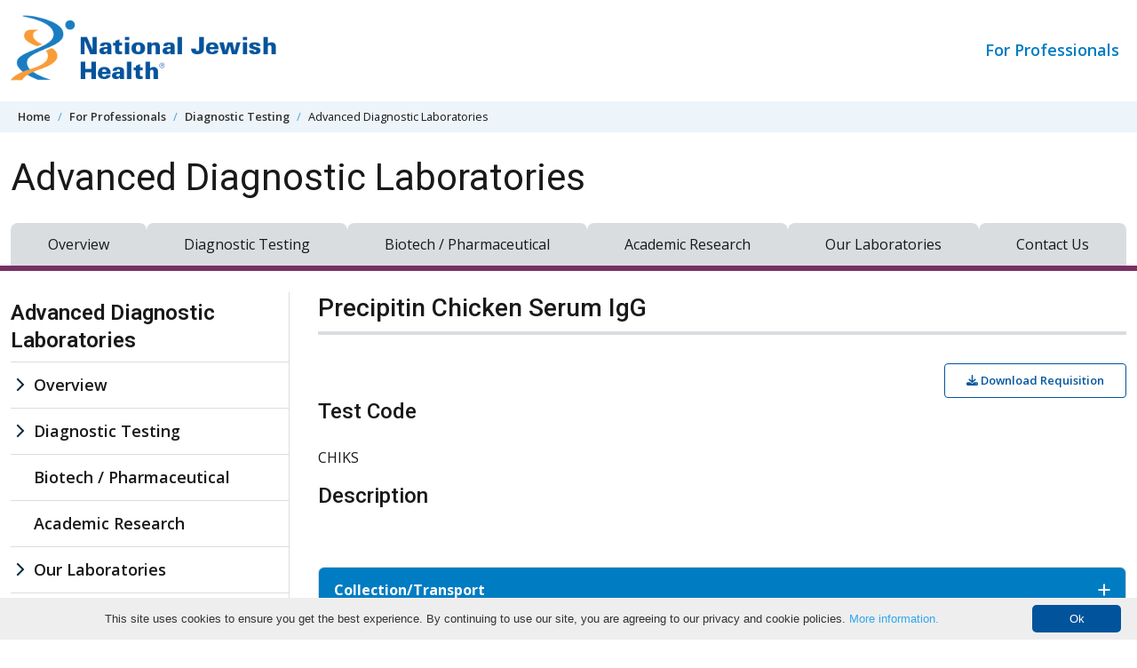

--- FILE ---
content_type: text/html; charset=utf-8
request_url: https://www.nationaljewish.org/for-professionals/diagnostic-testing/advanced-diagnostic-laboratories/precipitin-chicken-serum-igg
body_size: 14020
content:


<!DOCTYPE html>
<html lang="en">

<head>
    <meta charset="utf-8" />

    <meta content="width=device-width, initial-scale=1" name="viewport" />
    <link rel="preconnect" href="https://fonts.googleapis.com" />
    <link rel="preconnect" href="https://fonts.gstatic.com" crossorigin />
    <link href="https://fonts.googleapis.com/css2?family=Roboto:wght@400;500;600&family=Open+Sans:ital,wght@0,400;0,600;0,700;0,800;1,400;1,700&display=swap"
          rel="stylesheet" />

    <link rel="apple-touch-icon" sizes="76x76" href="/apple-touch-icon.png">
    <link rel="icon" type="image/png" sizes="32x32" href="/favicon-32x32.png">
    <link rel="icon" type="image/png" sizes="16x16" href="/favicon-16x16.png">
    <link rel="manifest" href="/manifest.webmanifest">
    <link rel="mask-icon" href="/safari-pinned-tab.svg" color="#03559e">
    <link rel="canonical" href="https://www.nationaljewish.org/for-professionals/diagnostic-testing/advanced-diagnostic-laboratories/precipitin-chicken-serum-igg" />
    <meta name="apple-mobile-web-app-title" content="National Jewish Health">
    <meta name="application-name" content="National Jewish Health">
    <meta name="msapplication-TileColor" content="#ffffff">
    <meta name="theme-color" content="#ffffff">
<title>Advanced Diagnostic Laboratories | National Jewish Health | Clinical Laboratory | ISO 15189 | Central Laboratory Services</title>    


    <link rel="stylesheet" href="/dist/app.f9762ebb4f4771207388.css" />
    <noscript b-r6i6w1nycq>
        <link rel="stylesheet" href="/dist/app.f9762ebb4f4771207388.css" />
    </noscript>
    <!--Bot Checker - EH add 10.22-->
<script src="https://darkvisitors.com/tracker.js?project_key=0a2e0c4b-5215-493a-b926-52145e233168" async></script>
<meta http-equiv="pragma" content="no-cache" />
<!--<link itemprop="url" href="{% CurrentDocument.AbsoluteURL |(user)dfahy@reasononeinc.com|(hash)52b6fc8cdd7be17b1aefbbfdd7914d5db28767b3b9daf758f992264713b8bf71%}"/>-->
<!--Address bar color change Chrome, Firefox OS and Opera-->
<meta name="theme-color" content="#01539C" />

<!--Address bar color change Windows phones-->
<meta name="msapplication-navbutton-color" content="#01539C">
<!--Address bar color change For iOS Safari-->
<meta name="apple-mobile-web-app-capable" content="yes">
<meta name="apple-mobile-web-app-status-bar-style" content="#01539C">

<script>
  document.addEventListener("DOMContentLoaded", function () {
    document.querySelectorAll('li.highlight a').forEach(link => {
      if (link.textContent.trim() === "Vendor Data Breach Information") {
        link.style.color = "#F89A2E";
      }
    });
  });
</script>

<!-- Google Tag Manager -->
<script>(function(w,d,s,l,i){w[l]=w[l]||[];w[l].push({'gtm.start':
new Date().getTime(),event:'gtm.js'});var f=d.getElementsByTagName(s)[0],
j=d.createElement(s),dl=l!='dataLayer'?'&l='+l:'';j.async=true;j.src=
'https://www.googletagmanager.com/gtm.js?id='+i+dl;f.parentNode.insertBefore(j,f);
})(window,document,'script','dataLayer','GTM-K22S9CP');</script>
<!-- End Google Tag Manager -->

<!-- Google Tag Manager -->
<script>(function(w,d,s,l,i){w[l]=w[l]||[];w[l].push({'gtm.start':
new Date().getTime(),event:'gtm.js'});var f=d.getElementsByTagName(s)[0],
j=d.createElement(s),dl=l!='dataLayer'?'&l='+l:'';j.async=true;j.src=
'https://www.googletagmanager.com/gtm.js?id='+i+dl;f.parentNode.insertBefore(j,f);
})(window,document,'script','dataLayer','GTM-N56LRSJ');</script>
<!-- End Google Tag Manager -->



    
    
        <meta name="description" content="National Jewish Health Advanced Diagnostic Laboratories in Colorado, is a leading ISO 15189 accredited clinical laboratory with central laboratory services." />
        <meta name="keywords" content="clinical, medical, diagnostic, clia, reference, esoteric test, specialty, lab, laboratory, harbeck, giclas, salfinger adx, labs, diagnostics, advanced diagnostics, ISO 15189, central laboratory services" />
    <meta property="og:type" content="website" />
    <meta property="og:site_name" content="National Jewish Health"/>
    <meta property="og:url" content="https://www.nationaljewish.org/for-professionals/diagnostic-testing/advanced-diagnostic-laboratories/precipitin-chicken-serum-igg" />
    <meta property="og:title" content="Advanced Diagnostic Laboratories | National Jewish Health | Clinical Laboratory | ISO 15189 | Central Laboratory Services" />
    <meta property="og:description" content="National Jewish Health Advanced Diagnostic Laboratories in Colorado, is a leading ISO 15189 accredited clinical laboratory with central laboratory services." />
    <meta property="og:image" content="https://nationaljewish.org/NJH/media/img/logo/NJH_Stacked_Logo.png" />
    
    <meta name="twitter:card" content="summary_large_image" />
    <meta name="twitter:creator" content="@NJHealth" />
    <meta name="twitter:site" content="@NJHealth" />
    <meta name="twitter:title" content="Advanced Diagnostic Laboratories | National Jewish Health | Clinical Laboratory | ISO 15189 | Central Laboratory Services" />
    <meta name="twitter:description" content="National Jewish Health Advanced Diagnostic Laboratories in Colorado, is a leading ISO 15189 accredited clinical laboratory with central laboratory services." />
    <meta name="twitter:image" content="https://nationaljewish.org/NJH/media/img/logo/NJH_Stacked_Logo.png" />
    

    <script type="text/javascript" src="/Kentico.Resource/WebAnalytics/Logger.js?Culture=en-US&amp;HttpStatus=200&amp;Value=0" async></script>
    

    <script type="text/javascript" src="/Kentico.Resource/Activities/KenticoActivityLogger/Logger.js?pageIdentifier=10496" async></script>
</head>

<body>
    <a b-r6i6w1nycq href="#main" class="skip-to-content visually-hidden-focusable">
        Skip to content
    </a>

    
    
        
    
        
        <header class="microsite-header" data-hook="micrositeHeader">
            <div class="container">
                <div class="row align-items-center gy-3 mb-3">
                    <!-- NAV TOGGLE -->
                <button class="microsite-header__mobile-trigger btn app-header__circle-button d-md-none col-2"
                        aria-expanded="false"
                        aria-label="Toggle Navigation"
                        data-hook="micrositeHeader__mobileTrigger">
                        <svg class="app-icon microsite-header__mobile-trigger-open"
                         xmlns="http://www.w3.org/2000/svg"
                         viewBox="0 0 448 512">
                            <path d="M0 88C0 74.75 10.75 64 24 64H424C437.3 64 448 74.75 448 88C448 101.3 437.3 112 424 112H24C10.75 112 0 101.3 0 88zM0 248C0 234.7 10.75 224 24 224H424C437.3 224 448 234.7 448 248C448 261.3 437.3 272 424 272H24C10.75 272 0 261.3 0 248zM424 432H24C10.75 432 0 421.3 0 408C0 394.7 10.75 384 24 384H424C437.3 384 448 394.7 448 408C448 421.3 437.3 432 424 432z" />
                        </svg>

                        <svg class="app-icon microsite-header__mobile-trigger-close"
                         xmlns="http://www.w3.org/2000/svg"
                         viewBox="0 0 320 512">
                            <path d="M312.1 375c9.369 9.369 9.369 24.57 0 33.94s-24.57 9.369-33.94 0L160 289.9l-119 119c-9.369 9.369-24.57 9.369-33.94 0s-9.369-24.57 0-33.94L126.1 256L7.027 136.1c-9.369-9.369-9.369-24.57 0-33.94s24.57-9.369 33.94 0L160 222.1l119-119c9.369-9.369 24.57-9.369 33.94 0s9.369 24.57 0 33.94L193.9 256L312.1 375z" />
                        </svg>
                    </button>

                        <!-- Logo -->
                        <div class="microsite-header__logo col-5">
                            <a href="/" aria-label="Go to home">
                                <img src="/getmedia/a7938aea-d26e-4015-909a-aea64f2e2842/409logo-25-26.png?width=400&amp;height=109&amp;ext=.png" alt="National Jewish Health Logo. No information" loading="lazy" />
                            </a>
                        </div>
                        <nav class="microsite-header__utility-nav col-12 col-md-7"
                     data-hook="micrositeHeader__utilityNav">
                            <ul role="list"
                        class="separated-list justify-content-center justify-content-md-end">
                                    <li>
                                            <a href="/for-professionals">
                                                For Professionals
                                            </a>

                                    </li>

                            </ul>
                        </nav>
                </div>

                <div class="microsite__mobile-nav" data-hook="microsite__mainNav">
                    
    
        <aside class="subpage__aside">
            <a href="#subpageContent"
               class="subpage__aside-nav-skip visually-hidden-focusable">
                Skip Navigation
            </a>

            <nav class="subpage__aside-nav" aria-label="Sibling Pages">
                <ul role="list" class="subpage__aside-nav-list">
                    <!-- Single Item for the parent page. -->
                    <!-- This is to let the user know all the navigation is based around the parent page. -->
                    <li class="subpage__aside-nav-item subpage__aside-nav-parent">
                        <h2><a href="/for-professionals/diagnostic-testing/advanced-diagnostic-laboratories">Advanced Diagnostic Laboratories</a></h2>

                        <ul class="subpage__aside-nav-list">

        <li class="subpage__aside-nav-item has-children"id="asideNavItem_10241">
            <div class="subpage__aside-nav-dropdown">
                <button type="button"
                class="subpage__aside-nav-trigger"
                id="asideNavItem_10241_label"
                aria-label="Overview sub menu"
                data-bs-toggle="collapse"
                aria-expanded="false"
                data-bs-target="#asideNavItem_10241_children"
                aria-controls="asideNavItem_10241_children">
                    <span class="app-icon icon-dropdown"></span>
                </button>
                <a href="/for-professionals/diagnostic-testing/advanced-diagnostic-laboratories/overview">Overview</a>
            </div>
            <ul class="subpage__aside-nav-list collapse"
                id="asideNavItem_10241_children"
                aria-hidden="true"
                aria-labelledby="asideNavItem_10241_label">
        <li class="subpage__aside-nav-item" id="asideNavItem_13712">
            <a href="/for-professionals/diagnostic-testing/advanced-diagnostic-laboratories/overview/requisition">Requisition</a>
        </li>

            </ul>
        </li>

        <li class="subpage__aside-nav-item has-children"id="asideNavItem_10242">
            <div class="subpage__aside-nav-dropdown">
                <button type="button"
                class="subpage__aside-nav-trigger"
                id="asideNavItem_10242_label"
                aria-label="Diagnostic Testing sub menu"
                data-bs-toggle="collapse"
                aria-expanded="false"
                data-bs-target="#asideNavItem_10242_children"
                aria-controls="asideNavItem_10242_children">
                    <span class="app-icon icon-dropdown"></span>
                </button>
                <a href="/for-professionals/diagnostic-testing/advanced-diagnostic-laboratories/diagnostic-testing">Diagnostic Testing</a>
            </div>
            <ul class="subpage__aside-nav-list collapse"
                id="asideNavItem_10242_children"
                aria-hidden="true"
                aria-labelledby="asideNavItem_10242_label">
        <li class="subpage__aside-nav-item" id="asideNavItem_14380">
            <a href="/for-professionals/diagnostic-testing/advanced-diagnostic-laboratories/diagnostic-testing/test-catalog">Test Catalog</a>
        </li>

        <li class="subpage__aside-nav-item has-children"id="asideNavItem_11248">
            <div class="subpage__aside-nav-dropdown">
                <button type="button"
                class="subpage__aside-nav-trigger"
                id="asideNavItem_11248_label"
                aria-label="Featured Tests sub menu"
                data-bs-toggle="collapse"
                aria-expanded="false"
                data-bs-target="#asideNavItem_11248_children"
                aria-controls="asideNavItem_11248_children">
                    <span class="app-icon icon-dropdown"></span>
                </button>
                <a href="/for-professionals/diagnostic-testing/advanced-diagnostic-laboratories/diagnostic-testing/featured-tests">Featured Tests</a>
            </div>
            <ul class="subpage__aside-nav-list collapse"
                id="asideNavItem_11248_children"
                aria-hidden="true"
                aria-labelledby="asideNavItem_11248_label">
        <li class="subpage__aside-nav-item" id="asideNavItem_16479">
            <a href="/for-professionals/diagnostic-testing/advanced-diagnostic-laboratories/diagnostic-testing/featured-tests/bronchiectasis-panel">Bronchiectasis Panel</a>
        </li>

        <li class="subpage__aside-nav-item" id="asideNavItem_11258">
            <a href="/for-professionals/diagnostic-testing/advanced-diagnostic-laboratories/diagnostic-testing/featured-tests/c3a"> C3a Level</a>
        </li>

        <li class="subpage__aside-nav-item" id="asideNavItem_15343">
            <a href="/for-professionals/diagnostic-testing/advanced-diagnostic-laboratories/diagnostic-testing/featured-tests/c4a-level-testing">C4a Level</a>
        </li>

        <li class="subpage__aside-nav-item" id="asideNavItem_14533">
            <a href="/for-professionals/diagnostic-testing/advanced-diagnostic-laboratories/diagnostic-testing/featured-tests/donor-bone-tissue-tb-testing">Donor Bone Tissue TB Testing</a>
        </li>

        <li class="subpage__aside-nav-item" id="asideNavItem_15733">
            <a href="/for-professionals/diagnostic-testing/advanced-diagnostic-laboratories/diagnostic-testing/featured-tests/trikafta-drug-monitoring-226d38040368928668a0c2c693150cb5">TRIKAFTA Drug Monitoring</a>
        </li>

            </ul>
        </li>

        <li class="subpage__aside-nav-item" id="asideNavItem_11249">
            <a href="/for-professionals/diagnostic-testing/advanced-diagnostic-laboratories/diagnostic-testing/requisitions-consent-forms">Requisitions & Consent Forms</a>
        </li>

        <li class="subpage__aside-nav-item" id="asideNavItem_11250">
            <a href="/for-professionals/diagnostic-testing/advanced-diagnostic-laboratories/diagnostic-testing/specimen-submission"> Specimen Submission</a>
        </li>

        <li class="subpage__aside-nav-item" id="asideNavItem_11251">
            <a href="/for-professionals/diagnostic-testing/advanced-diagnostic-laboratories/diagnostic-testing/shipping-guidelines">Shipping Guidelines</a>
        </li>

        <li class="subpage__aside-nav-item" id="asideNavItem_11252">
            <a href="/for-professionals/diagnostic-testing/advanced-diagnostic-laboratories/diagnostic-testing/order-supplies"> Order Supplies</a>
        </li>

        <li class="subpage__aside-nav-item" id="asideNavItem_11253">
            <a href="/for-professionals/diagnostic-testing/advanced-diagnostic-laboratories/diagnostic-testing/test-updates">Test Updates</a>
        </li>

        <li class="subpage__aside-nav-item" id="asideNavItem_11254">
            <a href="/for-professionals/diagnostic-testing/advanced-diagnostic-laboratories/diagnostic-testing/holiday-schedule">Holiday Schedule</a>
        </li>

            </ul>
        </li>

        <li class="subpage__aside-nav-item" id="asideNavItem_10243">
            <a href="/for-professionals/diagnostic-testing/advanced-diagnostic-laboratories/biotech-pharmaceutical">Biotech / Pharmaceutical </a>
        </li>

        <li class="subpage__aside-nav-item" id="asideNavItem_10244">
            <a href="/for-professionals/diagnostic-testing/advanced-diagnostic-laboratories/academic-research">Academic Research</a>
        </li>

        <li class="subpage__aside-nav-item has-children"id="asideNavItem_10245">
            <div class="subpage__aside-nav-dropdown">
                <button type="button"
                class="subpage__aside-nav-trigger"
                id="asideNavItem_10245_label"
                aria-label="Our Laboratories  sub menu"
                data-bs-toggle="collapse"
                aria-expanded="false"
                data-bs-target="#asideNavItem_10245_children"
                aria-controls="asideNavItem_10245_children">
                    <span class="app-icon icon-dropdown"></span>
                </button>
                <a href="/for-professionals/diagnostic-testing/advanced-diagnostic-laboratories/our-laboratories">Our Laboratories </a>
            </div>
            <ul class="subpage__aside-nav-list collapse"
                id="asideNavItem_10245_children"
                aria-hidden="true"
                aria-labelledby="asideNavItem_10245_label">
        <li class="subpage__aside-nav-item" id="asideNavItem_11262">
            <a href="/for-professionals/diagnostic-testing/advanced-diagnostic-laboratories/our-laboratories/laboratory-directors">Laboratory Directors</a>
        </li>

        <li class="subpage__aside-nav-item" id="asideNavItem_11263">
            <a href="/for-professionals/diagnostic-testing/advanced-diagnostic-laboratories/our-laboratories/certifications-licenses">Certifications & Licenses</a>
        </li>

        <li class="subpage__aside-nav-item" id="asideNavItem_11264">
            <a href="/for-professionals/diagnostic-testing/advanced-diagnostic-laboratories/our-laboratories/clinical-chemistry-hematology">Clinical Chemistry & Hematology</a>
        </li>

        <li class="subpage__aside-nav-item has-children"id="asideNavItem_11265">
            <div class="subpage__aside-nav-dropdown">
                <button type="button"
                class="subpage__aside-nav-trigger"
                id="asideNavItem_11265_label"
                aria-label="Complement sub menu"
                data-bs-toggle="collapse"
                aria-expanded="false"
                data-bs-target="#asideNavItem_11265_children"
                aria-controls="asideNavItem_11265_children">
                    <span class="app-icon icon-dropdown"></span>
                </button>
                <a href="/for-professionals/diagnostic-testing/advanced-diagnostic-laboratories/our-laboratories/complement">Complement</a>
            </div>
            <ul class="subpage__aside-nav-list collapse"
                id="asideNavItem_11265_children"
                aria-hidden="true"
                aria-labelledby="asideNavItem_11265_label">
        <li class="subpage__aside-nav-item" id="asideNavItem_11272">
            <a href="/for-professionals/diagnostic-testing/advanced-diagnostic-laboratories/our-laboratories/complement/dr-giclas-founder-of-the-national-jewish-health-complement-laboratory">Dr. Giclas Founder of the National Jewish Health Complement Laboratory</a>
        </li>

            </ul>
        </li>

        <li class="subpage__aside-nav-item has-children"id="asideNavItem_11266">
            <div class="subpage__aside-nav-dropdown">
                <button type="button"
                class="subpage__aside-nav-trigger"
                id="asideNavItem_11266_label"
                aria-label="Immunology sub menu"
                data-bs-toggle="collapse"
                aria-expanded="false"
                data-bs-target="#asideNavItem_11266_children"
                aria-controls="asideNavItem_11266_children">
                    <span class="app-icon icon-dropdown"></span>
                </button>
                <a href="/for-professionals/diagnostic-testing/advanced-diagnostic-laboratories/our-laboratories/immunology">Immunology</a>
            </div>
            <ul class="subpage__aside-nav-list collapse"
                id="asideNavItem_11266_children"
                aria-hidden="true"
                aria-labelledby="asideNavItem_11266_label">
        <li class="subpage__aside-nav-item" id="asideNavItem_11273">
            <a href="/for-professionals/diagnostic-testing/advanced-diagnostic-laboratories/our-laboratories/immunology/anti-gmcsf-autoantibodies">Anti-GMCSF Autoantibodies</a>
        </li>

            </ul>
        </li>

        <li class="subpage__aside-nav-item has-children"id="asideNavItem_11267">
            <div class="subpage__aside-nav-dropdown">
                <button type="button"
                class="subpage__aside-nav-trigger"
                id="asideNavItem_11267_label"
                aria-label="Metal Hypersensitivity sub menu"
                data-bs-toggle="collapse"
                aria-expanded="false"
                data-bs-target="#asideNavItem_11267_children"
                aria-controls="asideNavItem_11267_children">
                    <span class="app-icon icon-dropdown"></span>
                </button>
                <a href="/for-professionals/diagnostic-testing/advanced-diagnostic-laboratories/our-laboratories/metal-hypersensitivity">Metal Hypersensitivity</a>
            </div>
            <ul class="subpage__aside-nav-list collapse"
                id="asideNavItem_11267_children"
                aria-hidden="true"
                aria-labelledby="asideNavItem_11267_label">
        <li class="subpage__aside-nav-item" id="asideNavItem_11275">
            <a href="/for-professionals/diagnostic-testing/advanced-diagnostic-laboratories/our-laboratories/metal-hypersensitivity/beryllium-lpt">Beryllium LPT</a>
        </li>

        <li class="subpage__aside-nav-item" id="asideNavItem_11276">
            <a href="/for-professionals/diagnostic-testing/advanced-diagnostic-laboratories/our-laboratories/metal-hypersensitivity/nickel-lpt">Nickel LPT</a>
        </li>

            </ul>
        </li>

        <li class="subpage__aside-nav-item" id="asideNavItem_11268">
            <a href="/for-professionals/diagnostic-testing/advanced-diagnostic-laboratories/our-laboratories/microbiology">Microbiology</a>
        </li>

        <li class="subpage__aside-nav-item" id="asideNavItem_15345">
            <a href="/for-professionals/diagnostic-testing/advanced-diagnostic-laboratories/our-laboratories/strategic-innovations">Strategic Innovations</a>
        </li>

        <li class="subpage__aside-nav-item has-children"id="asideNavItem_11270">
            <div class="subpage__aside-nav-dropdown">
                <button type="button"
                class="subpage__aside-nav-trigger"
                id="asideNavItem_11270_label"
                aria-label="Mycobacteriology sub menu"
                data-bs-toggle="collapse"
                aria-expanded="false"
                data-bs-target="#asideNavItem_11270_children"
                aria-controls="asideNavItem_11270_children">
                    <span class="app-icon icon-dropdown"></span>
                </button>
                <a href="/for-professionals/diagnostic-testing/advanced-diagnostic-laboratories/our-laboratories/mycobacteriology">Mycobacteriology</a>
            </div>
            <ul class="subpage__aside-nav-list collapse"
                id="asideNavItem_11270_children"
                aria-hidden="true"
                aria-labelledby="asideNavItem_11270_label">
        <li class="subpage__aside-nav-item" id="asideNavItem_11278">
            <a href="/for-professionals/diagnostic-testing/advanced-diagnostic-laboratories/our-laboratories/mycobacteriology/ast-for-ntm-aerobic-actinomycetes">AST for NTM & Aerobic Actinomycetes</a>
        </li>

        <li class="subpage__aside-nav-item" id="asideNavItem_11279">
            <a href="/for-professionals/diagnostic-testing/advanced-diagnostic-laboratories/our-laboratories/mycobacteriology/ast-for-tb">AST for TB</a>
        </li>

        <li class="subpage__aside-nav-item" id="asideNavItem_11280">
            <a href="/for-professionals/diagnostic-testing/advanced-diagnostic-laboratories/our-laboratories/mycobacteriology/isolate-identification">Isolate Identification</a>
        </li>

        <li class="subpage__aside-nav-item" id="asideNavItem_11281">
            <a href="/for-professionals/diagnostic-testing/advanced-diagnostic-laboratories/our-laboratories/mycobacteriology/molecular-growth-detection">Molecular & Growth Detection</a>
        </li>

            </ul>
        </li>

        <li class="subpage__aside-nav-item" id="asideNavItem_11271">
            <a href="/for-professionals/diagnostic-testing/advanced-diagnostic-laboratories/our-laboratories/therapeutic-drug-monitoring">Therapeutic Drug Monitoring</a>
        </li>

            </ul>
        </li>

        <li class="subpage__aside-nav-item has-children"id="asideNavItem_10246">
            <div class="subpage__aside-nav-dropdown">
                <button type="button"
                class="subpage__aside-nav-trigger"
                id="asideNavItem_10246_label"
                aria-label="Contact Us sub menu"
                data-bs-toggle="collapse"
                aria-expanded="false"
                data-bs-target="#asideNavItem_10246_children"
                aria-controls="asideNavItem_10246_children">
                    <span class="app-icon icon-dropdown"></span>
                </button>
                <a href="/for-professionals/diagnostic-testing/advanced-diagnostic-laboratories/contact-us">Contact Us</a>
            </div>
            <ul class="subpage__aside-nav-list collapse"
                id="asideNavItem_10246_children"
                aria-hidden="true"
                aria-labelledby="asideNavItem_10246_label">
        <li class="subpage__aside-nav-item" id="asideNavItem_11282">
            <a href="/for-professionals/diagnostic-testing/advanced-diagnostic-laboratories/contact-us/billing">Billing</a>
        </li>

        <li class="subpage__aside-nav-item" id="asideNavItem_11283">
            <a href="/for-professionals/diagnostic-testing/advanced-diagnostic-laboratories/contact-us/careers">Careers</a>
        </li>

        <li class="subpage__aside-nav-item" id="asideNavItem_13715">
            <a href="/for-professionals/diagnostic-testing/advanced-diagnostic-laboratories/contact-us/hours-of-operation">Hours of Operation</a>
        </li>

        <li class="subpage__aside-nav-item" id="asideNavItem_11285">
            <a href="/for-professionals/diagnostic-testing/advanced-diagnostic-laboratories/contact-us/shipping-guidelines">Shipping Guidelines</a>
        </li>

        <li class="subpage__aside-nav-item" id="asideNavItem_11286">
            <a href="/for-professionals/diagnostic-testing/advanced-diagnostic-laboratories/contact-us/client-bill-pay">Client Bill Pay</a>
        </li>

            </ul>
        </li>
                        </ul>
                    </li>
                </ul>
            </nav>

        </aside>
    

                </div>
            </div>
        </header>
    
</partial>
        <main class="app-main subpage template-microsite template-microsite-subpage" id="main">
                    
            <nav class="breadcrumb-nav" aria-label="breadcrumb">
                <div class="container">
                    <ol class="breadcrumb">
                            <li class="breadcrumb-item">
                                <a href="https://www.nationaljewish.org/home">Home</a>
                            </li>
                            <li class="breadcrumb-item">
                                <a href="https://www.nationaljewish.org/for-professionals">For Professionals</a>
                            </li>
                            <li class="breadcrumb-item">
                                <a href="https://www.nationaljewish.org/for-professionals/diagnostic-testing">Diagnostic Testing</a>
                            </li>
                        <li class="breadcrumb-item active" aria-current="page">Advanced Diagnostic Laboratories</li>
                    </ol>
                </div>
            </nav>
        


                <header class="subpage__header container">
                    <h1>Advanced Diagnostic Laboratories</h1>
                </header>
            


    <nav class="microsite__main-nav">
        <div class="container">
            <ul role="list">
                    <li>
                        <a href="/for-professionals/diagnostic-testing/advanced-diagnostic-laboratories/overview" aria-current="">Overview</a>
                    </li>
                    <li>
                        <a href="/for-professionals/diagnostic-testing/advanced-diagnostic-laboratories/diagnostic-testing" aria-current="">Diagnostic Testing</a>
                    </li>
                    <li>
                        <a href="/for-professionals/diagnostic-testing/advanced-diagnostic-laboratories/biotech-pharmaceutical" aria-current="">Biotech / Pharmaceutical </a>
                    </li>
                    <li>
                        <a href="/for-professionals/diagnostic-testing/advanced-diagnostic-laboratories/academic-research" aria-current="">Academic Research</a>
                    </li>
                    <li>
                        <a href="/for-professionals/diagnostic-testing/advanced-diagnostic-laboratories/our-laboratories" aria-current="">Our Laboratories </a>
                    </li>
                    <li>
                        <a href="/for-professionals/diagnostic-testing/advanced-diagnostic-laboratories/contact-us" aria-current="">Contact Us</a>
                    </li>
            </ul>
        </div>
    </nav>
</partial>


            <article class="subpage__left-rail container">

                
    
        <aside class="subpage__aside">
            <a href="#subpageContent"
               class="subpage__aside-nav-skip visually-hidden-focusable">
                Skip Navigation
            </a>

            <nav class="subpage__aside-nav" aria-label="Sibling Pages">
                <ul role="list" class="subpage__aside-nav-list">
                    <!-- Single Item for the parent page. -->
                    <!-- This is to let the user know all the navigation is based around the parent page. -->
                    <li class="subpage__aside-nav-item subpage__aside-nav-parent">
                        <h2><a href="/for-professionals/diagnostic-testing/advanced-diagnostic-laboratories">Advanced Diagnostic Laboratories</a></h2>

                        <ul class="subpage__aside-nav-list">

        <li class="subpage__aside-nav-item has-children"id="asideNavItem_10241">
            <div class="subpage__aside-nav-dropdown">
                <button type="button"
                class="subpage__aside-nav-trigger"
                id="asideNavItem_10241_label"
                aria-label="Overview sub menu"
                data-bs-toggle="collapse"
                aria-expanded="false"
                data-bs-target="#asideNavItem_10241_children"
                aria-controls="asideNavItem_10241_children">
                    <span class="app-icon icon-dropdown"></span>
                </button>
                <a href="/for-professionals/diagnostic-testing/advanced-diagnostic-laboratories/overview">Overview</a>
            </div>
            <ul class="subpage__aside-nav-list collapse"
                id="asideNavItem_10241_children"
                aria-hidden="true"
                aria-labelledby="asideNavItem_10241_label">
        <li class="subpage__aside-nav-item" id="asideNavItem_13712">
            <a href="/for-professionals/diagnostic-testing/advanced-diagnostic-laboratories/overview/requisition">Requisition</a>
        </li>

            </ul>
        </li>

        <li class="subpage__aside-nav-item has-children"id="asideNavItem_10242">
            <div class="subpage__aside-nav-dropdown">
                <button type="button"
                class="subpage__aside-nav-trigger"
                id="asideNavItem_10242_label"
                aria-label="Diagnostic Testing sub menu"
                data-bs-toggle="collapse"
                aria-expanded="false"
                data-bs-target="#asideNavItem_10242_children"
                aria-controls="asideNavItem_10242_children">
                    <span class="app-icon icon-dropdown"></span>
                </button>
                <a href="/for-professionals/diagnostic-testing/advanced-diagnostic-laboratories/diagnostic-testing">Diagnostic Testing</a>
            </div>
            <ul class="subpage__aside-nav-list collapse"
                id="asideNavItem_10242_children"
                aria-hidden="true"
                aria-labelledby="asideNavItem_10242_label">
        <li class="subpage__aside-nav-item" id="asideNavItem_14380">
            <a href="/for-professionals/diagnostic-testing/advanced-diagnostic-laboratories/diagnostic-testing/test-catalog">Test Catalog</a>
        </li>

        <li class="subpage__aside-nav-item has-children"id="asideNavItem_11248">
            <div class="subpage__aside-nav-dropdown">
                <button type="button"
                class="subpage__aside-nav-trigger"
                id="asideNavItem_11248_label"
                aria-label="Featured Tests sub menu"
                data-bs-toggle="collapse"
                aria-expanded="false"
                data-bs-target="#asideNavItem_11248_children"
                aria-controls="asideNavItem_11248_children">
                    <span class="app-icon icon-dropdown"></span>
                </button>
                <a href="/for-professionals/diagnostic-testing/advanced-diagnostic-laboratories/diagnostic-testing/featured-tests">Featured Tests</a>
            </div>
            <ul class="subpage__aside-nav-list collapse"
                id="asideNavItem_11248_children"
                aria-hidden="true"
                aria-labelledby="asideNavItem_11248_label">
        <li class="subpage__aside-nav-item" id="asideNavItem_16479">
            <a href="/for-professionals/diagnostic-testing/advanced-diagnostic-laboratories/diagnostic-testing/featured-tests/bronchiectasis-panel">Bronchiectasis Panel</a>
        </li>

        <li class="subpage__aside-nav-item" id="asideNavItem_11258">
            <a href="/for-professionals/diagnostic-testing/advanced-diagnostic-laboratories/diagnostic-testing/featured-tests/c3a"> C3a Level</a>
        </li>

        <li class="subpage__aside-nav-item" id="asideNavItem_15343">
            <a href="/for-professionals/diagnostic-testing/advanced-diagnostic-laboratories/diagnostic-testing/featured-tests/c4a-level-testing">C4a Level</a>
        </li>

        <li class="subpage__aside-nav-item" id="asideNavItem_14533">
            <a href="/for-professionals/diagnostic-testing/advanced-diagnostic-laboratories/diagnostic-testing/featured-tests/donor-bone-tissue-tb-testing">Donor Bone Tissue TB Testing</a>
        </li>

        <li class="subpage__aside-nav-item" id="asideNavItem_15733">
            <a href="/for-professionals/diagnostic-testing/advanced-diagnostic-laboratories/diagnostic-testing/featured-tests/trikafta-drug-monitoring-226d38040368928668a0c2c693150cb5">TRIKAFTA Drug Monitoring</a>
        </li>

            </ul>
        </li>

        <li class="subpage__aside-nav-item" id="asideNavItem_11249">
            <a href="/for-professionals/diagnostic-testing/advanced-diagnostic-laboratories/diagnostic-testing/requisitions-consent-forms">Requisitions & Consent Forms</a>
        </li>

        <li class="subpage__aside-nav-item" id="asideNavItem_11250">
            <a href="/for-professionals/diagnostic-testing/advanced-diagnostic-laboratories/diagnostic-testing/specimen-submission"> Specimen Submission</a>
        </li>

        <li class="subpage__aside-nav-item" id="asideNavItem_11251">
            <a href="/for-professionals/diagnostic-testing/advanced-diagnostic-laboratories/diagnostic-testing/shipping-guidelines">Shipping Guidelines</a>
        </li>

        <li class="subpage__aside-nav-item" id="asideNavItem_11252">
            <a href="/for-professionals/diagnostic-testing/advanced-diagnostic-laboratories/diagnostic-testing/order-supplies"> Order Supplies</a>
        </li>

        <li class="subpage__aside-nav-item" id="asideNavItem_11253">
            <a href="/for-professionals/diagnostic-testing/advanced-diagnostic-laboratories/diagnostic-testing/test-updates">Test Updates</a>
        </li>

        <li class="subpage__aside-nav-item" id="asideNavItem_11254">
            <a href="/for-professionals/diagnostic-testing/advanced-diagnostic-laboratories/diagnostic-testing/holiday-schedule">Holiday Schedule</a>
        </li>

            </ul>
        </li>

        <li class="subpage__aside-nav-item" id="asideNavItem_10243">
            <a href="/for-professionals/diagnostic-testing/advanced-diagnostic-laboratories/biotech-pharmaceutical">Biotech / Pharmaceutical </a>
        </li>

        <li class="subpage__aside-nav-item" id="asideNavItem_10244">
            <a href="/for-professionals/diagnostic-testing/advanced-diagnostic-laboratories/academic-research">Academic Research</a>
        </li>

        <li class="subpage__aside-nav-item has-children"id="asideNavItem_10245">
            <div class="subpage__aside-nav-dropdown">
                <button type="button"
                class="subpage__aside-nav-trigger"
                id="asideNavItem_10245_label"
                aria-label="Our Laboratories  sub menu"
                data-bs-toggle="collapse"
                aria-expanded="false"
                data-bs-target="#asideNavItem_10245_children"
                aria-controls="asideNavItem_10245_children">
                    <span class="app-icon icon-dropdown"></span>
                </button>
                <a href="/for-professionals/diagnostic-testing/advanced-diagnostic-laboratories/our-laboratories">Our Laboratories </a>
            </div>
            <ul class="subpage__aside-nav-list collapse"
                id="asideNavItem_10245_children"
                aria-hidden="true"
                aria-labelledby="asideNavItem_10245_label">
        <li class="subpage__aside-nav-item" id="asideNavItem_11262">
            <a href="/for-professionals/diagnostic-testing/advanced-diagnostic-laboratories/our-laboratories/laboratory-directors">Laboratory Directors</a>
        </li>

        <li class="subpage__aside-nav-item" id="asideNavItem_11263">
            <a href="/for-professionals/diagnostic-testing/advanced-diagnostic-laboratories/our-laboratories/certifications-licenses">Certifications & Licenses</a>
        </li>

        <li class="subpage__aside-nav-item" id="asideNavItem_11264">
            <a href="/for-professionals/diagnostic-testing/advanced-diagnostic-laboratories/our-laboratories/clinical-chemistry-hematology">Clinical Chemistry & Hematology</a>
        </li>

        <li class="subpage__aside-nav-item has-children"id="asideNavItem_11265">
            <div class="subpage__aside-nav-dropdown">
                <button type="button"
                class="subpage__aside-nav-trigger"
                id="asideNavItem_11265_label"
                aria-label="Complement sub menu"
                data-bs-toggle="collapse"
                aria-expanded="false"
                data-bs-target="#asideNavItem_11265_children"
                aria-controls="asideNavItem_11265_children">
                    <span class="app-icon icon-dropdown"></span>
                </button>
                <a href="/for-professionals/diagnostic-testing/advanced-diagnostic-laboratories/our-laboratories/complement">Complement</a>
            </div>
            <ul class="subpage__aside-nav-list collapse"
                id="asideNavItem_11265_children"
                aria-hidden="true"
                aria-labelledby="asideNavItem_11265_label">
        <li class="subpage__aside-nav-item" id="asideNavItem_11272">
            <a href="/for-professionals/diagnostic-testing/advanced-diagnostic-laboratories/our-laboratories/complement/dr-giclas-founder-of-the-national-jewish-health-complement-laboratory">Dr. Giclas Founder of the National Jewish Health Complement Laboratory</a>
        </li>

            </ul>
        </li>

        <li class="subpage__aside-nav-item has-children"id="asideNavItem_11266">
            <div class="subpage__aside-nav-dropdown">
                <button type="button"
                class="subpage__aside-nav-trigger"
                id="asideNavItem_11266_label"
                aria-label="Immunology sub menu"
                data-bs-toggle="collapse"
                aria-expanded="false"
                data-bs-target="#asideNavItem_11266_children"
                aria-controls="asideNavItem_11266_children">
                    <span class="app-icon icon-dropdown"></span>
                </button>
                <a href="/for-professionals/diagnostic-testing/advanced-diagnostic-laboratories/our-laboratories/immunology">Immunology</a>
            </div>
            <ul class="subpage__aside-nav-list collapse"
                id="asideNavItem_11266_children"
                aria-hidden="true"
                aria-labelledby="asideNavItem_11266_label">
        <li class="subpage__aside-nav-item" id="asideNavItem_11273">
            <a href="/for-professionals/diagnostic-testing/advanced-diagnostic-laboratories/our-laboratories/immunology/anti-gmcsf-autoantibodies">Anti-GMCSF Autoantibodies</a>
        </li>

            </ul>
        </li>

        <li class="subpage__aside-nav-item has-children"id="asideNavItem_11267">
            <div class="subpage__aside-nav-dropdown">
                <button type="button"
                class="subpage__aside-nav-trigger"
                id="asideNavItem_11267_label"
                aria-label="Metal Hypersensitivity sub menu"
                data-bs-toggle="collapse"
                aria-expanded="false"
                data-bs-target="#asideNavItem_11267_children"
                aria-controls="asideNavItem_11267_children">
                    <span class="app-icon icon-dropdown"></span>
                </button>
                <a href="/for-professionals/diagnostic-testing/advanced-diagnostic-laboratories/our-laboratories/metal-hypersensitivity">Metal Hypersensitivity</a>
            </div>
            <ul class="subpage__aside-nav-list collapse"
                id="asideNavItem_11267_children"
                aria-hidden="true"
                aria-labelledby="asideNavItem_11267_label">
        <li class="subpage__aside-nav-item" id="asideNavItem_11275">
            <a href="/for-professionals/diagnostic-testing/advanced-diagnostic-laboratories/our-laboratories/metal-hypersensitivity/beryllium-lpt">Beryllium LPT</a>
        </li>

        <li class="subpage__aside-nav-item" id="asideNavItem_11276">
            <a href="/for-professionals/diagnostic-testing/advanced-diagnostic-laboratories/our-laboratories/metal-hypersensitivity/nickel-lpt">Nickel LPT</a>
        </li>

            </ul>
        </li>

        <li class="subpage__aside-nav-item" id="asideNavItem_11268">
            <a href="/for-professionals/diagnostic-testing/advanced-diagnostic-laboratories/our-laboratories/microbiology">Microbiology</a>
        </li>

        <li class="subpage__aside-nav-item" id="asideNavItem_15345">
            <a href="/for-professionals/diagnostic-testing/advanced-diagnostic-laboratories/our-laboratories/strategic-innovations">Strategic Innovations</a>
        </li>

        <li class="subpage__aside-nav-item has-children"id="asideNavItem_11270">
            <div class="subpage__aside-nav-dropdown">
                <button type="button"
                class="subpage__aside-nav-trigger"
                id="asideNavItem_11270_label"
                aria-label="Mycobacteriology sub menu"
                data-bs-toggle="collapse"
                aria-expanded="false"
                data-bs-target="#asideNavItem_11270_children"
                aria-controls="asideNavItem_11270_children">
                    <span class="app-icon icon-dropdown"></span>
                </button>
                <a href="/for-professionals/diagnostic-testing/advanced-diagnostic-laboratories/our-laboratories/mycobacteriology">Mycobacteriology</a>
            </div>
            <ul class="subpage__aside-nav-list collapse"
                id="asideNavItem_11270_children"
                aria-hidden="true"
                aria-labelledby="asideNavItem_11270_label">
        <li class="subpage__aside-nav-item" id="asideNavItem_11278">
            <a href="/for-professionals/diagnostic-testing/advanced-diagnostic-laboratories/our-laboratories/mycobacteriology/ast-for-ntm-aerobic-actinomycetes">AST for NTM & Aerobic Actinomycetes</a>
        </li>

        <li class="subpage__aside-nav-item" id="asideNavItem_11279">
            <a href="/for-professionals/diagnostic-testing/advanced-diagnostic-laboratories/our-laboratories/mycobacteriology/ast-for-tb">AST for TB</a>
        </li>

        <li class="subpage__aside-nav-item" id="asideNavItem_11280">
            <a href="/for-professionals/diagnostic-testing/advanced-diagnostic-laboratories/our-laboratories/mycobacteriology/isolate-identification">Isolate Identification</a>
        </li>

        <li class="subpage__aside-nav-item" id="asideNavItem_11281">
            <a href="/for-professionals/diagnostic-testing/advanced-diagnostic-laboratories/our-laboratories/mycobacteriology/molecular-growth-detection">Molecular & Growth Detection</a>
        </li>

            </ul>
        </li>

        <li class="subpage__aside-nav-item" id="asideNavItem_11271">
            <a href="/for-professionals/diagnostic-testing/advanced-diagnostic-laboratories/our-laboratories/therapeutic-drug-monitoring">Therapeutic Drug Monitoring</a>
        </li>

            </ul>
        </li>

        <li class="subpage__aside-nav-item has-children"id="asideNavItem_10246">
            <div class="subpage__aside-nav-dropdown">
                <button type="button"
                class="subpage__aside-nav-trigger"
                id="asideNavItem_10246_label"
                aria-label="Contact Us sub menu"
                data-bs-toggle="collapse"
                aria-expanded="false"
                data-bs-target="#asideNavItem_10246_children"
                aria-controls="asideNavItem_10246_children">
                    <span class="app-icon icon-dropdown"></span>
                </button>
                <a href="/for-professionals/diagnostic-testing/advanced-diagnostic-laboratories/contact-us">Contact Us</a>
            </div>
            <ul class="subpage__aside-nav-list collapse"
                id="asideNavItem_10246_children"
                aria-hidden="true"
                aria-labelledby="asideNavItem_10246_label">
        <li class="subpage__aside-nav-item" id="asideNavItem_11282">
            <a href="/for-professionals/diagnostic-testing/advanced-diagnostic-laboratories/contact-us/billing">Billing</a>
        </li>

        <li class="subpage__aside-nav-item" id="asideNavItem_11283">
            <a href="/for-professionals/diagnostic-testing/advanced-diagnostic-laboratories/contact-us/careers">Careers</a>
        </li>

        <li class="subpage__aside-nav-item" id="asideNavItem_13715">
            <a href="/for-professionals/diagnostic-testing/advanced-diagnostic-laboratories/contact-us/hours-of-operation">Hours of Operation</a>
        </li>

        <li class="subpage__aside-nav-item" id="asideNavItem_11285">
            <a href="/for-professionals/diagnostic-testing/advanced-diagnostic-laboratories/contact-us/shipping-guidelines">Shipping Guidelines</a>
        </li>

        <li class="subpage__aside-nav-item" id="asideNavItem_11286">
            <a href="/for-professionals/diagnostic-testing/advanced-diagnostic-laboratories/contact-us/client-bill-pay">Client Bill Pay</a>
        </li>

            </ul>
        </li>
                        </ul>
                    </li>
                </ul>
            </nav>

        </aside>
    

                <section class="subpage__content" id="subpageContent">

                    <!-- Example I'm following: https://www.nationaljewish.org/for-professionals/diagnostic-testing/adx/tests/express-pcr-for-sars-cov-2,-flua,flub,-and-rsv -->
                    <h2>Precipitin Chicken Serum IgG</h2>
                    <hr>
                    <!-- SHARE -->
                    <div class="share-story text-end">
                        <a href="/getmedia/825ba619-dfba-4812-ba38-27b7ef26e751/Serum-Precipitin-Requisition-10-24.pdf" class="btn btn-blue--700-outline btn-sm">
                            <svg class="app-icon" xmlns="http://www.w3.org/2000/svg" viewBox="0 0 512 512">
                                <path d="M288 32c0-17.7-14.3-32-32-32s-32 14.3-32 32V274.7l-73.4-73.4c-12.5-12.5-32.8-12.5-45.3 0s-12.5 32.8 0 45.3l128 128c12.5 12.5 32.8 12.5 45.3 0l128-128c12.5-12.5 12.5-32.8 0-45.3s-32.8-12.5-45.3 0L288 274.7V32zM64 352c-35.3 0-64 28.7-64 64v32c0 35.3 28.7 64 64 64H448c35.3 0 64-28.7 64-64V416c0-35.3-28.7-64-64-64H346.5l-45.3 45.3c-25 25-65.5 25-90.5 0L165.5 352H64zm368 56a24 24 0 1 1 0 48 24 24 0 1 1 0-48z"></path>
                            </svg>
                            Download Requisition
                        </a>
                        
                    </div>

                    <!-- Page content -->
                    <section class="widget-zone has-margin">
                        <div class="container">
                            <div class="row row-cols-1 gx-0">
                                <div class="col">
                                    <h3>Test Code</h3>
                                    <p>CHIKS</p>


                                    <h3>Description</h3>
                                    <p>&nbsp;&nbsp;</p>

                                    <section class="accordion" data-hook="accordion">

                                        <div id="collectionTransport" class="accordion__item" data-hook="accordion__item">
                                            <header class="accordion__header">
                                                <button id="collectionTransport_trigger"
                                                        class="accordion__trigger"
                                                        aria-controls="collectionTransport_panel"
                                                        aria-expanded="false"
                                                        data-hook="accordion__trigger">
                                                    Collection/Transport
                                                    <svg class="app-icon"
                                                         xmlns="http://www.w3.org/2000/svg"
                                                         viewBox="0 0 448 512">
                                                        <path class="accordion__trigger-plus"
                                                              d="M256 80V48H192V80 224H48 16v64H48 192V432v32h64V432 288H400h32V224H400 256V80z" />
                                                        <path class="accordion__trigger-minus"
                                                              d="M432 288H400L48 288H16l0-64 32 0 352 0 32 0v64z" />
                                                    </svg>
                                                </button>
                                            </header>

                                            <div id="collectionTransport_panel"
                                                 class="accordion__panel"
                                                 role="region"
                                                 aria-hidden="true"
                                                 aria-labelledby="collectionTransport_trigger"
                                                 data-hook="accordion__panel">
                                                    <h3>Collect</h3>
<p>Serum separator tube or a red top tube.</p>

                                                    <h3>Pediatric Collection</h3>
<p><strong><span style="text-decoration:underline">Minimum Volume</span></strong>: 0.5mL serum</p>
                                                    <h3>Unacceptable Conditions</h3>
<p>Plasma</p>
                                                    <h3>Storage Transport Temp</h3>
<p>Ship within 48 hours of collection if shipping at ambient temperature.<br />
Preferably ship samples refrigerated or frozen on dry ice in a well insulated container.<br />
Send serum Priority Overnight via FedEx.</p>
                                                    <h3>Stability</h3>
<p>48 hours amibient. 7 days refrigerated, 1 year at -20&deg;C or below. Avoid repeated freeze thaw cycles.</p>
                                                    <h3>Notes</h3>
<p>Note: 0.25 mL serum is required for one precipitin. Add 0.1 mL for each additional precipitin ordered.</p>
                                            </div>
                                        </div>

                                        <div id="testDetail" class="accordion__item" data-hook="accordion__item">
                                            <header class="accordion__header">
                                                <button id="testDetail_trigger"
                                                        class="accordion__trigger"
                                                        aria-controls="testDetail_panel"
                                                        aria-expanded="false"
                                                        data-hook="accordion__trigger">
                                                    Test Detail
                                                    <svg class="app-icon"
                                                         xmlns="http://www.w3.org/2000/svg"
                                                         viewBox="0 0 448 512">
                                                        <path class="accordion__trigger-plus"
                                                              d="M256 80V48H192V80 224H48 16v64H48 192V432v32h64V432 288H400h32V224H400 256V80z" />
                                                        <path class="accordion__trigger-minus"
                                                              d="M432 288H400L48 288H16l0-64 32 0 352 0 32 0v64z" />
                                                    </svg>
                                                </button>
                                            </header>

                                            <div id="testDetail_panel"
                                                 class="accordion__panel"
                                                 role="region"
                                                 aria-hidden="true"
                                                 aria-labelledby="testDetail_trigger"
                                                 data-hook="accordion__panel">
                                                    <h3>Performed</h3>
<p>Monday</p>
                                                    <h3>Methodology</h3>
<p>Immunodiffusion</p>
                                                    <h3>Turnaround Time</h3>
<p>up to 12 days</p>
                                                    <h3>Department</h3>
                                                    <p>Precipitins</p>
                                                    <h3>Synonyms</h3>
<p>Immunodiffusion (Precipitin Chicken Serum IgG);FL4</p>
                                                    <h3>Study Offerings</h3>
                                                    <p>RUO<br>CAP/CLIA</p>
                                            </div>
                                        </div>

                                        <div id="resultInterpretation" class="accordion__item" data-hook="accordion__item">
                                            <header class="accordion__header">
                                                <button id="resultInterpretation_trigger"
                                                        class="accordion__trigger"
                                                        aria-controls="resultInterpretation_panel"
                                                        aria-expanded="false"
                                                        data-hook="accordion__trigger">
                                                    Result Interpretation
                                                    <svg class="app-icon"
                                                         xmlns="http://www.w3.org/2000/svg"
                                                         viewBox="0 0 448 512">
                                                        <path class="accordion__trigger-plus"
                                                              d="M256 80V48H192V80 224H48 16v64H48 192V432v32h64V432 288H400h32V224H400 256V80z" />
                                                        <path class="accordion__trigger-minus"
                                                              d="M432 288H400L48 288H16l0-64 32 0 352 0 32 0v64z" />
                                                    </svg>
                                                </button>
                                            </header>

                                            <div id="resultInterpretation_panel"
                                                 class="accordion__panel"
                                                 role="region"
                                                 aria-hidden="true"
                                                 aria-labelledby="resultInterpretation_trigger"
                                                 data-hook="accordion__panel">
                                                    <h3>Reference Interval</h3>
<p>Negative</p>
                                                    <h3>Interpretation</h3>
<p>Precipitating IgG antibodies are often present in serum of patients with hypersensitivity pneumonitis (HP) due to exposure to enviromental antigens. The serum precipitin test assists in the diagnosis of HP.</p>
                                            </div>
                                        </div>

                                        <div id="feesCoding" class="accordion__item" data-hook="accordion__item">
                                            <header class="accordion__header">
                                                <button id="feesCoding_trigger"
                                                        class="accordion__trigger"
                                                        aria-controls="feesCoding_panel"
                                                        aria-expanded="false"
                                                        data-hook="accordion__trigger">
                                                    Fees/Coding
                                                    <svg class="app-icon"
                                                         xmlns="http://www.w3.org/2000/svg"
                                                         viewBox="0 0 448 512">
                                                        <path class="accordion__trigger-plus"
                                                              d="M256 80V48H192V80 224H48 16v64H48 192V432v32h64V432 288H400h32V224H400 256V80z" />
                                                        <path class="accordion__trigger-minus"
                                                              d="M432 288H400L48 288H16l0-64 32 0 352 0 32 0v64z" />
                                                    </svg>
                                                </button>
                                            </header>

                                            <div id="feesCoding_panel"
                                                 class="accordion__panel"
                                                 role="region"
                                                 aria-hidden="true"
                                                 aria-labelledby="feesCoding_trigger"
                                                 data-hook="accordion__panel">
                                                    <h3>CPT Code</h3>
<p>86331</p>

                                            </div>
                                        </div>

                                        <div id="licensingAndCertification" class="accordion__item" data-hook="accordion__item">
                                            <header class="accordion__header">
                                                <button id="feesCoding_trigger"
                                                        class="accordion__trigger"
                                                        aria-controls="licensingAndCertification_panel"
                                                        aria-expanded="false"
                                                        data-hook="accordion__trigger">
                                                    Licensing & Certification
                                                    <svg class="app-icon"
                                                         xmlns="http://www.w3.org/2000/svg"
                                                         viewBox="0 0 448 512">
                                                        <path class="accordion__trigger-plus"
                                                              d="M256 80V48H192V80 224H48 16v64H48 192V432v32h64V432 288H400h32V224H400 256V80z" />
                                                        <path class="accordion__trigger-minus"
                                                              d="M432 288H400L48 288H16l0-64 32 0 352 0 32 0v64z" />
                                                    </svg>
                                                </button>
                                            </header>

                                            <div id="licensingAndCertification_panel"
                                                 class="accordion__panel"
                                                 role="region"
                                                 aria-hidden="true"
                                                 aria-labelledby="licensingAndCertification_trigger"
                                                 data-hook="accordion__panel">
                                                    <h3>New York Approved</h3>
                                                    <p>No: Run with Waiver</p>
                                                    <h3>FDA</h3>
                                                    <p>LDT</p>
                                                

                                            </div>
                                        </div>

                                    </section>
                                </div>
                            </div>
                        </div>
                    </section>

                    <section class="widget-zone has-margin">
                        <div class="container">
                            <div class="row row-cols-1 gx-0">
                                <div class="col">

                                    <form id="keywordSearch_NODEID" class="search needs-validation" data-hook="keywordSearch" data-search-url="/for-professionals/diagnostic-testing/advanced-diagnostic-laboratories/search-for-tests" data-search-param="" data-extra-params="" novalidate="">
                                        <fieldset>
                                            <div class="search__input-wrap">
                                                <label class="form-label" for="keywordSearch__NODEID_input">
                                                    Search for Another Test:
                                                </label>
                                                <input id="keywordSearch_NODEID_input" class="form-control form-control-lg" type="text" data-param="searchText" placeholder="Search...." aria-errormessage="keywordSearch___NODEID_error" required="">
                                                <div id="keywordSearch___NODEID_error" class="invalid-tooltip" aria-live="assertive">
                                                    Search Text is Required.
                                                </div>
                                            </div>
                                        </fieldset>
                                        <button class="btn btn-blue--700" type="submit">
                                            Search
                                        </button>
                                    </form>
                                </div>
                            </div>
                        </div>
                    </section>



                    

                </section>
            </article>

            

        </main>
                <footer class="microsite-footer app-footer">
  <div class="container">
    <!-- BEST HOSPITAL / COPYRIGHT / ADDRESS-->
    <div class="row align-items-start justify-content-between gy-4 gy-lg-0">
            <table cellspacing="0" class="table-unstyled" height="303" width="2037">
	<tbody>
		<tr>
			<td class="AddressBlock" rowspan="2" style="vertical-align: top;">
			<p><strong><img alt="" src="/getmedia/cff70c17-cc87-486e-bc02-752a5de5fff3/WHT_Logo_No_Tag.png" /><br />
			<br />
			Advanced Diagnostic Laboratories</strong><br />
			1400 Jackson St<br />
			Denver, CO 80206</p>

			<p>800.550.6227 Toll-free<br />
			1.800.652.9556 Fax<br />
			+1.303.398.1339 International<br />
			<br />
			<br />
			© 2026 National Jewish Health</p>
			</td>
			<td rowspan="2" style="vertical-align: top;"><strong><a g="plusone:size" href="/for-professionals/diagnostic-testing/advanced-diagnostic-laboratories/overview">About Us</a></strong><br />
			<a g="plusone:size" href="/for-professionals/diagnostic-testing/advanced-diagnostic-laboratories/contact-us/careers">Careers</a><br />
			<a g="plusone:size" href="/for-professionals/diagnostic-testing/advanced-diagnostic-laboratories/our-laboratories/certifications-licenses">Certifications &amp; Licenses</a><br />
			<a g="plusone:size" href="/for-professionals/diagnostic-testing/advanced-diagnostic-laboratories/our-laboratories/laboratory-directors">Laboratory Directors</a><br />
			<a g="plusone:size" href="/for-professionals/diagnostic-testing/advanced-diagnostic-laboratories/our-laboratories">Laboratory Expertise</a><br />
			<br />
			<strong><a g="plusone:size" href="/for-professionals/diagnostic-testing/advanced-diagnostic-laboratories/overview">Contact Us</a></strong><br />
			<br />
			<br />
			&nbsp;</td>
			<td rowspan="2" style="vertical-align: top;"><strong><a g="plusone:size" href="/for-professionals/diagnostic-testing/advanced-diagnostic-laboratories/diagnostic-testing">Ordering Tests</a></strong><br />
			<a g="plusone:size" href="/for-professionals/diagnostic-testing/advanced-diagnostic-laboratories/diagnostic-testing/test-catalog">Test Catalog</a><br />
			<a g="plusone:size" href="/for-professionals/diagnostic-testing/advanced-diagnostic-laboratories/diagnostic-testing/test-updates">Test Updates</a><br />
			<a g="plusone:size" href="/for-professionals/diagnostic-testing/advanced-diagnostic-laboratories/diagnostic-testing/specimen-submission">Specimen Guidelines</a><br />
			<a g="plusone:size" href="/for-professionals/diagnostic-testing/advanced-diagnostic-laboratories/diagnostic-testing/shipping-guidelines">Specimen Shipping</a><br />
			<br />
			<strong><a g="plusone:size" href="/for-professionals/diagnostic-testing/advanced-diagnostic-laboratories/biotech-pharmaceutical">Services</a></strong><br />
			<a g="plusone:size" href="/for-professionals/diagnostic-testing/advanced-diagnostic-laboratories/our-laboratories/complement">Complement Analysis</a><br />
			<a g="plusone:size" href="/for-professionals/diagnostic-testing/advanced-diagnostic-laboratories/our-laboratories/immunology">Immune System</a><br />
			<a g="plusone:size" href="/for-professionals/diagnostic-testing/advanced-diagnostic-laboratories/our-laboratories/molecular-genomics">Molecular Genomics</a><br />
			<a g="plusone:size" href="/for-professionals/diagnostic-testing/advanced-diagnostic-laboratories/our-laboratories/mycobacteriology">Mycobacteriology</a><br />
			<br />
			<strong><a g="plusone:size" href="/for-professionals/diagnostic-testing/advanced-diagnostic-laboratories">Home</a></strong></td>
			<td rowspan="2" style="vertical-align: top;">
			<p style="background:#b1c9de; margin:10px;"><img alt="CAP Accredited" height="143" src="/NJH/media/ADX/imgs/ADX-imgs-accredidation-2.png" width="130" /></p>
			</td>
			<td rowspan="2" style="vertical-align: top; text-align: center;"><a href="#top"><strong>Back To Top</strong></a></td>
		</tr>
	</tbody>
</table>
  
    </div>
  </div>
</footer>
</partial>




    
<div
  class="modal info-boxes__modal"
  id="infoBoxModal"
  aria-hidden="true"
  tabindex="-1"
  data-loading="true">
  <div class="modal-dialog modal-lg modal-dialog-centered">
    <div class="modal-content">
      <button
          type="button"
          class="close"
          data-bs-dismiss="modal"
          aria-label="Close">
          <span aria-hidden="true">&times;</span>
        </button>

      <div class="modal-loading" data-hook="modalLoading">
        <svg
          class="app-icon icon-loading"
          xmlns="http://www.w3.org/2000/svg"
          viewBox="0 0 576 512">
          <path
            class="app-icon-primary"
            d="M256 32C256 14.33 270.3 0 288 0C429.4 0 544 114.6 544 256C544 302.6 531.5 346.4 509.7 384C500.9 399.3 481.3 404.6 465.1 395.7C450.7 386.9 445.5 367.3 454.3 351.1C470.6 323.8 480 291 480 255.1C480 149.1 394 63.1 288 63.1C270.3 63.1 256 49.67 256 31.1V32z" />
          <path
            class="app-icon-secondary"
            d="M287.1 64C181.1 64 95.1 149.1 95.1 256C95.1 362 181.1 448 287.1 448C358.1 448 419.3 410.5 452.9 354.4L453 354.5C446.1 369.4 451.5 387.3 465.1 395.7C481.3 404.6 500.9 399.3 509.7 384C509.9 383.7 510.1 383.4 510.2 383.1C466.1 460.1 383.1 512 288 512C146.6 512 32 397.4 32 256C32 114.6 146.6 0 288 0C270.3 0 256 14.33 256 32C256 49.67 270.3 64 288 64H287.1z" />
        </svg>
      </div>

      <div 
        class="modal-body"
        data-hook="physician_body"
        data-appointment-link="https://my.njhealth.org/PatientPortal/Users/Common/Forms/AppointmentRequest.aspx?">
      </div>
    </div>
  </div>
</div>


    <script src="/_content/Kentico.Content.Web.Rcl/Scripts/jquery-3.5.1.js"></script>
<script src="/_content/Kentico.Content.Web.Rcl/Scripts/jquery.unobtrusive-ajax.js"></script>
<script type="text/javascript">
window.kentico = window.kentico || {};
window.kentico.builder = {}; 
window.kentico.builder.useJQuery = true;</script><script src="/_content/Kentico.Content.Web.Rcl/Content/Bundles/Public/systemFormComponents.min.js"></script>

    <script defer src="/dist/app.58389542149ac50f589a.js"></script>

    

    
        

    <div class="modal-sticky">
        <div class="container">
            <a href="/for-professionals/diagnostic-testing/advanced-diagnostic-laboratories/search-for-tests">Find a Test</a>
        </div>
    </div>

        

        

    

    <script type="text/javascript" id="cookieinfo" src="//cookieinfoscript.com/js/cookieinfo.min.js" data-font-size="13px" data-cookie="accept-cookies" data-divlinkbg="#01539C" data-divlink="#FFFFFF" data-linkmsg="More information." data-bg="#EEEEEE" data-message="This site uses cookies to ensure you get the best experience. By continuing to use our site, you are agreeing to our privacy and cookie policies." data-close-text="Ok" data-moreinfo="/about/policies-and-guidelines/privacy-security"></script>
    
    
</body>
</html>